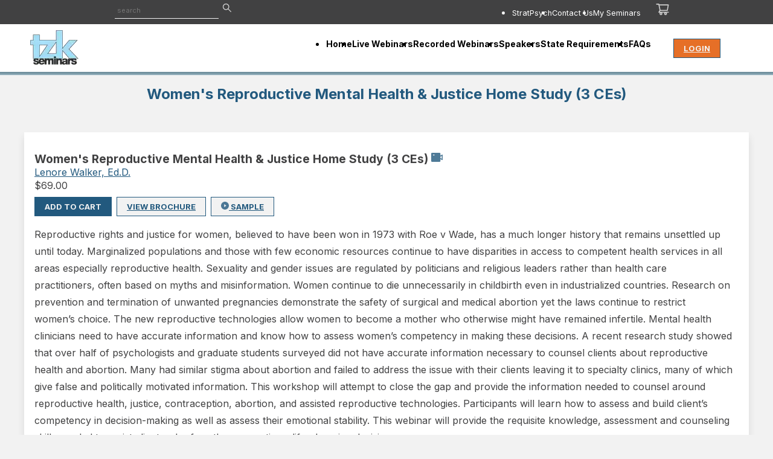

--- FILE ---
content_type: text/html; charset=UTF-8
request_url: https://www.tzkseminars.com/6927/
body_size: 17484
content:
<!DOCTYPE html><html lang="en"><head><meta charSet="utf-8"/><meta http-equiv="x-ua-compatible" content="ie=edge"/><meta name="viewport" content="width=device-width, initial-scale=1, shrink-to-fit=no"/><meta name="generator" content="Gatsby 5.15.0"/><meta name="" property="" content="Women&#x27;s Reproductive Mental Health &amp; Justice Home Study (3 CEs)" data-gatsby-head="true"/><meta name="" property="" content="Seminars" data-gatsby-head="true"/><meta name="description" property="" content="Seminars" data-gatsby-head="true"/><meta name="pinterest" property="" content="nopin" data-gatsby-head="true"/><meta name="" property="og:title" content="Women&#x27;s Reproductive Mental Health &amp; Justice Home Study (3 CEs)" data-gatsby-head="true"/><meta name="" property="og:description" content="Seminars" data-gatsby-head="true"/><meta name="" property="og:type" content="website" data-gatsby-head="true"/><meta name="" property="og:site_name" content="tzkseminars" data-gatsby-head="true"/><meta name="" property="og:image" data-gatsby-head="true"/><meta name="twitter:card" property="" content="summary" data-gatsby-head="true"/><meta name="twitter:site" property="" content="tzkseminars" data-gatsby-head="true"/><meta name="twitter:title" property="" content="Women&#x27;s Reproductive Mental Health &amp; Justice Home Study (3 CEs)" data-gatsby-head="true"/><meta name="twitter:description" property="" content="Seminars" data-gatsby-head="true"/><meta name="twitter:creator" property="" data-gatsby-head="true"/><meta name="" property="" data-gatsby-head="true"/><style data-href="/styles.dbb686297fd699bd57e7.css" data-identity="gatsby-global-css">@import url(//fonts.googleapis.com/css?family=PT+Sans+Narrow:400,700|Inter:400,600,700,900);body,html{height:100%;width:100%}input::-ms-clear,input::-ms-reveal{display:none}*,:after,:before{box-sizing:border-box}html{-webkit-text-size-adjust:100%;-ms-text-size-adjust:100%;-ms-overflow-style:scrollbar;-webkit-tap-highlight-color:rgba(0,0,0,0);font-family:sans-serif;line-height:1.15}[tabindex="-1"]:focus{outline:none}hr{box-sizing:content-box;height:0;overflow:visible}h1,h2,h3,h4,h5,h6{font-weight:500;margin-bottom:.5em;margin-top:0}p{margin-bottom:1em;margin-top:0}abbr[data-original-title],abbr[title]{border-bottom:0;cursor:help;-webkit-text-decoration:underline dotted;text-decoration:underline dotted}address{font-style:normal;line-height:inherit;margin-bottom:1em}input[type=number],input[type=password],input[type=text],textarea{-webkit-appearance:none}dl,ol,ul{margin-bottom:1em;margin-top:0}ol ol,ol ul,ul ol,ul ul{margin-bottom:0}dt{font-weight:500}dd{margin-bottom:.5em;margin-left:0}blockquote{margin:0 0 1em}dfn{font-style:italic}b,strong{font-weight:bolder}small{font-size:80%}sub,sup{font-size:75%;line-height:0;position:relative;vertical-align:baseline}sub{bottom:-.25em}sup{top:-.5em}code,kbd,pre,samp{font-family:SFMono-Regular,Consolas,Liberation Mono,Menlo,Courier,monospace;font-size:1em}pre{margin-bottom:1em;margin-top:0;overflow:auto}figure{margin:0 0 1em}img{border-style:none;vertical-align:middle}[role=button],a,area,button,input:not([type=range]),label,select,summary,textarea{touch-action:manipulation}table{border-collapse:collapse}caption{caption-side:bottom;padding-bottom:.3em;padding-top:.75em;text-align:left}button,input,optgroup,select,textarea{color:inherit;font-family:inherit;font-size:inherit;line-height:inherit;margin:0}button,input{overflow:visible}button,select{text-transform:none}[type=reset],[type=submit],button,html [type=button]{-webkit-appearance:button}[type=button]::-moz-focus-inner,[type=reset]::-moz-focus-inner,[type=submit]::-moz-focus-inner,button::-moz-focus-inner{border-style:none;padding:0}input[type=checkbox],input[type=radio]{box-sizing:border-box;padding:0}input[type=date],input[type=datetime-local],input[type=month],input[type=time]{-webkit-appearance:listbox}textarea{overflow:auto;resize:vertical}fieldset{border:0;margin:0;min-width:0;padding:0}legend{color:inherit;display:block;font-size:1.5em;line-height:inherit;margin-bottom:.5em;max-width:100%;padding:0;white-space:normal;width:100%}progress{vertical-align:baseline}[type=number]::-webkit-inner-spin-button,[type=number]::-webkit-outer-spin-button{height:auto}[type=search]{-webkit-appearance:none;outline-offset:-2px}[type=search]::-webkit-search-cancel-button,[type=search]::-webkit-search-decoration{-webkit-appearance:none}::-webkit-file-upload-button{-webkit-appearance:button;font:inherit}output{display:inline-block}summary{display:list-item}template{display:none}[hidden]{display:none!important}mark{background-color:#feffe6;padding:.2em}.wrappable{overflow-wrap:break-word}.text-center{text-align:center!important}.text-right{text-align:right!important}.text-left{text-align:left!important}.img-fluid{max-width:100%}.desktop-only{display:inherit}.mobile-only{display:none}@media(max-width:767px){.mobile-only{display:flex}.desktop-only{display:none}}.size-05x{font-size:.5rem}.size-08x{font-size:.8rem}.size-1x{font-size:1rem}.size-15x{font-size:1.5rem}.size-2x{font-size:2rem}.size-30{height:30px;width:30px}.size-40{height:40px;width:40px}.size-50{height:50px;width:50px}.w-100{width:100%}.w-90{width:90%}.w-80{width:80%}.w-70{width:70%}.w-60{width:60%}.w-50{width:50%}.w-40{width:40%}.w-30{width:30%}.w-20{width:20%}.w-10{width:10%}.h-30{height:30px}.d-i{display:inline}.d-ib{display:inline-block}.d-b{display:block}.d-none{display:none}.d-flex{display:flex}.jc-fs{justify-content:flex-start}.jc-fe{justify-content:flex-end}.jc-c{justify-content:center}.jc-s{justify-content:stretch}.jc-sa{justify-content:space-around}.jc-sb{justify-content:space-between}.f-a .fw-b{font-weight:700}.fs-i{font-style:italic}.tt-c{text-transform:capitalize}.clear-both{clear:both}.float-left{float:left!important}.float-right{float:right!important}.float-none{float:none!important}@media(min-width:576px){.d-sm-none{display:none!important}.d-sm-block{display:block!important}.float-sm-left{float:left!important}.float-sm-right{float:right!important}.float-sm-none{float:none!important}}@media(min-width:768px){.d-md-none{display:none!important}.d-md-block{display:block!important}.float-md-left{float:left!important}.float-md-right{float:right!important}.float-md-none{float:none!important}}@media(min-width:992px){.d-lg-none{display:none!important}.d-lg-block{display:block!important}.float-lg-left{float:left!important}.float-lg-right{float:right!important}.float-lg-none{float:none!important}}@media(min-width:1200px){.d-xl-none{display:none!important}.d-xl-block{display:block!important}.float-xl-left{float:left!important}.float-xl-right{float:right!important}.float-xl-none{float:none!important}}.p-relative{position:relative}.p-absolute{position:absolute}.p-fixed{position:fixed}.m-0{margin:0!important}.mt-0,.my-0{margin-top:0!important}.mr-0,.mx-0{margin-right:0!important}.mb-0,.my-0{margin-bottom:0!important}.ml-0,.mx-0{margin-left:0!important}.m-1{margin:.25rem!important}.mt-1,.my-1{margin-top:.25rem!important}.mr-1,.mx-1{margin-right:.25rem!important}.mb-1,.my-1{margin-bottom:.25rem!important}.ml-1,.mx-1{margin-left:.25rem!important}.m-2{margin:.5rem!important}.mt-2,.my-2{margin-top:.5rem!important}.mr-2,.mx-2{margin-right:.5rem!important}.mb-2,.my-2{margin-bottom:.5rem!important}.ml-2,.mx-2{margin-left:.5rem!important}.m-3{margin:1rem!important}.mt-3,.my-3{margin-top:1rem!important}.mr-3,.mx-3{margin-right:1rem!important}.mb-3,.my-3{margin-bottom:1rem!important}.ml-3,.mx-3{margin-left:1rem!important}.m-4{margin:1.5rem!important}.mt-4,.my-4{margin-top:1.5rem!important}.mr-4,.mx-4{margin-right:1.5rem!important}.mb-4,.my-4{margin-bottom:1.5rem!important}.ml-4,.mx-4{margin-left:1.5rem!important}.m-5{margin:3rem!important}.mt-5,.my-5{margin-top:3rem!important}.mr-5,.mx-5{margin-right:3rem!important}.mb-5,.my-5{margin-bottom:3rem!important}.ml-5,.mx-5{margin-left:3rem!important}.p-0{padding:0!important}.pt-0,.py-0{padding-top:0!important}.pr-0,.px-0{padding-right:0!important}.pb-0,.py-0{padding-bottom:0!important}.pl-0,.px-0{padding-left:0!important}.p-1{padding:.25rem!important}.pt-1,.py-1{padding-top:.25rem!important}.pr-1,.px-1{padding-right:.25rem!important}.pb-1,.py-1{padding-bottom:.25rem!important}.pl-1,.px-1{padding-left:.25rem!important}.p-2{padding:.5rem!important}.pt-2,.py-2{padding-top:.5rem!important}.pr-2,.px-2{padding-right:.5rem!important}.pb-2,.py-2{padding-bottom:.5rem!important}.pl-2,.px-2{padding-left:.5rem!important}.p-3{padding:1rem!important}.pt-3,.py-3{padding-top:1rem!important}.pr-3,.px-3{padding-right:1rem!important}.pb-3,.py-3{padding-bottom:1rem!important}.pl-3,.px-3{padding-left:1rem!important}.p-4{padding:1.5rem!important}.pt-4,.py-4{padding-top:1.5rem!important}.pr-4,.px-4{padding-right:1.5rem!important}.pb-4,.py-4{padding-bottom:1.5rem!important}.pl-4,.px-4{padding-left:1.5rem!important}.p-5{padding:3rem!important}.pt-5,.py-5{padding-top:3rem!important}.pr-5,.px-5{padding-right:3rem!important}.pb-5,.py-5{padding-bottom:3rem!important}.pl-5,.px-5{padding-left:3rem!important}.m-auto{margin:auto!important}.mt-auto,.my-auto{margin-top:auto!important}.mr-auto,.mx-auto{margin-right:auto!important}.mb-auto,.my-auto{margin-bottom:auto!important}.ml-auto,.mx-auto{margin-left:auto!important}@media(min-width:576px){.m-sm-0{margin:0!important}.mt-sm-0,.my-sm-0{margin-top:0!important}.mr-sm-0,.mx-sm-0{margin-right:0!important}.mb-sm-0,.my-sm-0{margin-bottom:0!important}.ml-sm-0,.mx-sm-0{margin-left:0!important}.m-sm-1{margin:.25rem!important}.mt-sm-1,.my-sm-1{margin-top:.25rem!important}.mr-sm-1,.mx-sm-1{margin-right:.25rem!important}.mb-sm-1,.my-sm-1{margin-bottom:.25rem!important}.ml-sm-1,.mx-sm-1{margin-left:.25rem!important}.m-sm-2{margin:.5rem!important}.mt-sm-2,.my-sm-2{margin-top:.5rem!important}.mr-sm-2,.mx-sm-2{margin-right:.5rem!important}.mb-sm-2,.my-sm-2{margin-bottom:.5rem!important}.ml-sm-2,.mx-sm-2{margin-left:.5rem!important}.m-sm-3{margin:1rem!important}.mt-sm-3,.my-sm-3{margin-top:1rem!important}.mr-sm-3,.mx-sm-3{margin-right:1rem!important}.mb-sm-3,.my-sm-3{margin-bottom:1rem!important}.ml-sm-3,.mx-sm-3{margin-left:1rem!important}.m-sm-4{margin:1.5rem!important}.mt-sm-4,.my-sm-4{margin-top:1.5rem!important}.mr-sm-4,.mx-sm-4{margin-right:1.5rem!important}.mb-sm-4,.my-sm-4{margin-bottom:1.5rem!important}.ml-sm-4,.mx-sm-4{margin-left:1.5rem!important}.m-sm-5{margin:3rem!important}.mt-sm-5,.my-sm-5{margin-top:3rem!important}.mr-sm-5,.mx-sm-5{margin-right:3rem!important}.mb-sm-5,.my-sm-5{margin-bottom:3rem!important}.ml-sm-5,.mx-sm-5{margin-left:3rem!important}.p-sm-0{padding:0!important}.pt-sm-0,.py-sm-0{padding-top:0!important}.pr-sm-0,.px-sm-0{padding-right:0!important}.pb-sm-0,.py-sm-0{padding-bottom:0!important}.pl-sm-0,.px-sm-0{padding-left:0!important}.p-sm-1{padding:.25rem!important}.pt-sm-1,.py-sm-1{padding-top:.25rem!important}.pr-sm-1,.px-sm-1{padding-right:.25rem!important}.pb-sm-1,.py-sm-1{padding-bottom:.25rem!important}.pl-sm-1,.px-sm-1{padding-left:.25rem!important}.p-sm-2{padding:.5rem!important}.pt-sm-2,.py-sm-2{padding-top:.5rem!important}.pr-sm-2,.px-sm-2{padding-right:.5rem!important}.pb-sm-2,.py-sm-2{padding-bottom:.5rem!important}.pl-sm-2,.px-sm-2{padding-left:.5rem!important}.p-sm-3{padding:1rem!important}.pt-sm-3,.py-sm-3{padding-top:1rem!important}.pr-sm-3,.px-sm-3{padding-right:1rem!important}.pb-sm-3,.py-sm-3{padding-bottom:1rem!important}.pl-sm-3,.px-sm-3{padding-left:1rem!important}.p-sm-4{padding:1.5rem!important}.pt-sm-4,.py-sm-4{padding-top:1.5rem!important}.pr-sm-4,.px-sm-4{padding-right:1.5rem!important}.pb-sm-4,.py-sm-4{padding-bottom:1.5rem!important}.pl-sm-4,.px-sm-4{padding-left:1.5rem!important}.p-sm-5{padding:3rem!important}.pt-sm-5,.py-sm-5{padding-top:3rem!important}.pr-sm-5,.px-sm-5{padding-right:3rem!important}.pb-sm-5,.py-sm-5{padding-bottom:3rem!important}.pl-sm-5,.px-sm-5{padding-left:3rem!important}.m-sm-auto{margin:auto!important}.mt-sm-auto,.my-sm-auto{margin-top:auto!important}.mr-sm-auto,.mx-sm-auto{margin-right:auto!important}.mb-sm-auto,.my-sm-auto{margin-bottom:auto!important}.ml-sm-auto,.mx-sm-auto{margin-left:auto!important}}@media(min-width:768px){.m-md-0{margin:0!important}.mt-md-0,.my-md-0{margin-top:0!important}.mr-md-0,.mx-md-0{margin-right:0!important}.mb-md-0,.my-md-0{margin-bottom:0!important}.ml-md-0,.mx-md-0{margin-left:0!important}.m-md-1{margin:.25rem!important}.mt-md-1,.my-md-1{margin-top:.25rem!important}.mr-md-1,.mx-md-1{margin-right:.25rem!important}.mb-md-1,.my-md-1{margin-bottom:.25rem!important}.ml-md-1,.mx-md-1{margin-left:.25rem!important}.m-md-2{margin:.5rem!important}.mt-md-2,.my-md-2{margin-top:.5rem!important}.mr-md-2,.mx-md-2{margin-right:.5rem!important}.mb-md-2,.my-md-2{margin-bottom:.5rem!important}.ml-md-2,.mx-md-2{margin-left:.5rem!important}.m-md-3{margin:1rem!important}.mt-md-3,.my-md-3{margin-top:1rem!important}.mr-md-3,.mx-md-3{margin-right:1rem!important}.mb-md-3,.my-md-3{margin-bottom:1rem!important}.ml-md-3,.mx-md-3{margin-left:1rem!important}.m-md-4{margin:1.5rem!important}.mt-md-4,.my-md-4{margin-top:1.5rem!important}.mr-md-4,.mx-md-4{margin-right:1.5rem!important}.mb-md-4,.my-md-4{margin-bottom:1.5rem!important}.ml-md-4,.mx-md-4{margin-left:1.5rem!important}.m-md-5{margin:3rem!important}.mt-md-5,.my-md-5{margin-top:3rem!important}.mr-md-5,.mx-md-5{margin-right:3rem!important}.mb-md-5,.my-md-5{margin-bottom:3rem!important}.ml-md-5,.mx-md-5{margin-left:3rem!important}.p-md-0{padding:0!important}.pt-md-0,.py-md-0{padding-top:0!important}.pr-md-0,.px-md-0{padding-right:0!important}.pb-md-0,.py-md-0{padding-bottom:0!important}.pl-md-0,.px-md-0{padding-left:0!important}.p-md-1{padding:.25rem!important}.pt-md-1,.py-md-1{padding-top:.25rem!important}.pr-md-1,.px-md-1{padding-right:.25rem!important}.pb-md-1,.py-md-1{padding-bottom:.25rem!important}.pl-md-1,.px-md-1{padding-left:.25rem!important}.p-md-2{padding:.5rem!important}.pt-md-2,.py-md-2{padding-top:.5rem!important}.pr-md-2,.px-md-2{padding-right:.5rem!important}.pb-md-2,.py-md-2{padding-bottom:.5rem!important}.pl-md-2,.px-md-2{padding-left:.5rem!important}.p-md-3{padding:1rem!important}.pt-md-3,.py-md-3{padding-top:1rem!important}.pr-md-3,.px-md-3{padding-right:1rem!important}.pb-md-3,.py-md-3{padding-bottom:1rem!important}.pl-md-3,.px-md-3{padding-left:1rem!important}.p-md-4{padding:1.5rem!important}.pt-md-4,.py-md-4{padding-top:1.5rem!important}.pr-md-4,.px-md-4{padding-right:1.5rem!important}.pb-md-4,.py-md-4{padding-bottom:1.5rem!important}.pl-md-4,.px-md-4{padding-left:1.5rem!important}.p-md-5{padding:3rem!important}.pt-md-5,.py-md-5{padding-top:3rem!important}.pr-md-5,.px-md-5{padding-right:3rem!important}.pb-md-5,.py-md-5{padding-bottom:3rem!important}.pl-md-5,.px-md-5{padding-left:3rem!important}.m-md-auto{margin:auto!important}.mt-md-auto,.my-md-auto{margin-top:auto!important}.mr-md-auto,.mx-md-auto{margin-right:auto!important}.mb-md-auto,.my-md-auto{margin-bottom:auto!important}.ml-md-auto,.mx-md-auto{margin-left:auto!important}}@media(min-width:992px){.m-lg-0{margin:0!important}.mt-lg-0,.my-lg-0{margin-top:0!important}.mr-lg-0,.mx-lg-0{margin-right:0!important}.mb-lg-0,.my-lg-0{margin-bottom:0!important}.ml-lg-0,.mx-lg-0{margin-left:0!important}.m-lg-1{margin:.25rem!important}.mt-lg-1,.my-lg-1{margin-top:.25rem!important}.mr-lg-1,.mx-lg-1{margin-right:.25rem!important}.mb-lg-1,.my-lg-1{margin-bottom:.25rem!important}.ml-lg-1,.mx-lg-1{margin-left:.25rem!important}.m-lg-2{margin:.5rem!important}.mt-lg-2,.my-lg-2{margin-top:.5rem!important}.mr-lg-2,.mx-lg-2{margin-right:.5rem!important}.mb-lg-2,.my-lg-2{margin-bottom:.5rem!important}.ml-lg-2,.mx-lg-2{margin-left:.5rem!important}.m-lg-3{margin:1rem!important}.mt-lg-3,.my-lg-3{margin-top:1rem!important}.mr-lg-3,.mx-lg-3{margin-right:1rem!important}.mb-lg-3,.my-lg-3{margin-bottom:1rem!important}.ml-lg-3,.mx-lg-3{margin-left:1rem!important}.m-lg-4{margin:1.5rem!important}.mt-lg-4,.my-lg-4{margin-top:1.5rem!important}.mr-lg-4,.mx-lg-4{margin-right:1.5rem!important}.mb-lg-4,.my-lg-4{margin-bottom:1.5rem!important}.ml-lg-4,.mx-lg-4{margin-left:1.5rem!important}.m-lg-5{margin:3rem!important}.mt-lg-5,.my-lg-5{margin-top:3rem!important}.mr-lg-5,.mx-lg-5{margin-right:3rem!important}.mb-lg-5,.my-lg-5{margin-bottom:3rem!important}.ml-lg-5,.mx-lg-5{margin-left:3rem!important}.p-lg-0{padding:0!important}.pt-lg-0,.py-lg-0{padding-top:0!important}.pr-lg-0,.px-lg-0{padding-right:0!important}.pb-lg-0,.py-lg-0{padding-bottom:0!important}.pl-lg-0,.px-lg-0{padding-left:0!important}.p-lg-1{padding:.25rem!important}.pt-lg-1,.py-lg-1{padding-top:.25rem!important}.pr-lg-1,.px-lg-1{padding-right:.25rem!important}.pb-lg-1,.py-lg-1{padding-bottom:.25rem!important}.pl-lg-1,.px-lg-1{padding-left:.25rem!important}.p-lg-2{padding:.5rem!important}.pt-lg-2,.py-lg-2{padding-top:.5rem!important}.pr-lg-2,.px-lg-2{padding-right:.5rem!important}.pb-lg-2,.py-lg-2{padding-bottom:.5rem!important}.pl-lg-2,.px-lg-2{padding-left:.5rem!important}.p-lg-3{padding:1rem!important}.pt-lg-3,.py-lg-3{padding-top:1rem!important}.pr-lg-3,.px-lg-3{padding-right:1rem!important}.pb-lg-3,.py-lg-3{padding-bottom:1rem!important}.pl-lg-3,.px-lg-3{padding-left:1rem!important}.p-lg-4{padding:1.5rem!important}.pt-lg-4,.py-lg-4{padding-top:1.5rem!important}.pr-lg-4,.px-lg-4{padding-right:1.5rem!important}.pb-lg-4,.py-lg-4{padding-bottom:1.5rem!important}.pl-lg-4,.px-lg-4{padding-left:1.5rem!important}.p-lg-5{padding:3rem!important}.pt-lg-5,.py-lg-5{padding-top:3rem!important}.pr-lg-5,.px-lg-5{padding-right:3rem!important}.pb-lg-5,.py-lg-5{padding-bottom:3rem!important}.pl-lg-5,.px-lg-5{padding-left:3rem!important}.m-lg-auto{margin:auto!important}.mt-lg-auto,.my-lg-auto{margin-top:auto!important}.mr-lg-auto,.mx-lg-auto{margin-right:auto!important}.mb-lg-auto,.my-lg-auto{margin-bottom:auto!important}.ml-lg-auto,.mx-lg-auto{margin-left:auto!important}}@media(min-width:1200px){.m-xl-0{margin:0!important}.mt-xl-0,.my-xl-0{margin-top:0!important}.mr-xl-0,.mx-xl-0{margin-right:0!important}.mb-xl-0,.my-xl-0{margin-bottom:0!important}.ml-xl-0,.mx-xl-0{margin-left:0!important}.m-xl-1{margin:.25rem!important}.mt-xl-1,.my-xl-1{margin-top:.25rem!important}.mr-xl-1,.mx-xl-1{margin-right:.25rem!important}.mb-xl-1,.my-xl-1{margin-bottom:.25rem!important}.ml-xl-1,.mx-xl-1{margin-left:.25rem!important}.m-xl-2{margin:.5rem!important}.mt-xl-2,.my-xl-2{margin-top:.5rem!important}.mr-xl-2,.mx-xl-2{margin-right:.5rem!important}.mb-xl-2,.my-xl-2{margin-bottom:.5rem!important}.ml-xl-2,.mx-xl-2{margin-left:.5rem!important}.m-xl-3{margin:1rem!important}.mt-xl-3,.my-xl-3{margin-top:1rem!important}.mr-xl-3,.mx-xl-3{margin-right:1rem!important}.mb-xl-3,.my-xl-3{margin-bottom:1rem!important}.ml-xl-3,.mx-xl-3{margin-left:1rem!important}.m-xl-4{margin:1.5rem!important}.mt-xl-4,.my-xl-4{margin-top:1.5rem!important}.mr-xl-4,.mx-xl-4{margin-right:1.5rem!important}.mb-xl-4,.my-xl-4{margin-bottom:1.5rem!important}.ml-xl-4,.mx-xl-4{margin-left:1.5rem!important}.m-xl-5{margin:3rem!important}.mt-xl-5,.my-xl-5{margin-top:3rem!important}.mr-xl-5,.mx-xl-5{margin-right:3rem!important}.mb-xl-5,.my-xl-5{margin-bottom:3rem!important}.ml-xl-5,.mx-xl-5{margin-left:3rem!important}.p-xl-0{padding:0!important}.pt-xl-0,.py-xl-0{padding-top:0!important}.pr-xl-0,.px-xl-0{padding-right:0!important}.pb-xl-0,.py-xl-0{padding-bottom:0!important}.pl-xl-0,.px-xl-0{padding-left:0!important}.p-xl-1{padding:.25rem!important}.pt-xl-1,.py-xl-1{padding-top:.25rem!important}.pr-xl-1,.px-xl-1{padding-right:.25rem!important}.pb-xl-1,.py-xl-1{padding-bottom:.25rem!important}.pl-xl-1,.px-xl-1{padding-left:.25rem!important}.p-xl-2{padding:.5rem!important}.pt-xl-2,.py-xl-2{padding-top:.5rem!important}.pr-xl-2,.px-xl-2{padding-right:.5rem!important}.pb-xl-2,.py-xl-2{padding-bottom:.5rem!important}.pl-xl-2,.px-xl-2{padding-left:.5rem!important}.p-xl-3{padding:1rem!important}.pt-xl-3,.py-xl-3{padding-top:1rem!important}.pr-xl-3,.px-xl-3{padding-right:1rem!important}.pb-xl-3,.py-xl-3{padding-bottom:1rem!important}.pl-xl-3,.px-xl-3{padding-left:1rem!important}.p-xl-4{padding:1.5rem!important}.pt-xl-4,.py-xl-4{padding-top:1.5rem!important}.pr-xl-4,.px-xl-4{padding-right:1.5rem!important}.pb-xl-4,.py-xl-4{padding-bottom:1.5rem!important}.pl-xl-4,.px-xl-4{padding-left:1.5rem!important}.p-xl-5{padding:3rem!important}.pt-xl-5,.py-xl-5{padding-top:3rem!important}.pr-xl-5,.px-xl-5{padding-right:3rem!important}.pb-xl-5,.py-xl-5{padding-bottom:3rem!important}.pl-xl-5,.px-xl-5{padding-left:3rem!important}.m-xl-auto{margin:auto!important}.mt-xl-auto,.my-xl-auto{margin-top:auto!important}.mr-xl-auto,.mx-xl-auto{margin-right:auto!important}.mb-xl-auto,.my-xl-auto{margin-bottom:auto!important}.ml-xl-auto,.mx-xl-auto{margin-left:auto!important}}.ant-card{background-color:#fff;box-sizing:border-box;color:#414142;font-size:1rem;margin:0;min-width:0;padding:2rem}.ant-card .ant-card-head-title{color:#2d3e51;font-size:20px;padding:0}.ant-card .ant-card-body,.ant-card .ant-card-body .ant-card-meta-description,.ant-card .ant-card-body h1,.ant-card .ant-card-body h2,.ant-card .ant-card-body h3,.ant-card .ant-card-body h4,.ant-card .ant-card-body h5,.ant-card .ant-card-body h6 .ant-card-meta-title,.ant-card .ant-card-body p{color:#414142}.ant-card .ant-card-body .ant-card{background-color:#f2f2f2;padding:.5rem}.ant-card .ant-card-body .ant-card .ant-card-head{border-bottom:1px solid #777;min-height:auto}.ant-card .ant-card-body .ant-card .ant-card-head .ant-card-head-title{color:#414142}.ant-card input[type=file]{color:#e2e8f0}.ant-card-bordered{border:1px solid #fff}.ant-radio-wrapper{color:#414142}.ant-radio-inner{border-color:#414142}.ant-select{color:#000}.ant-card.horizontal,.ant-card.page,.ant-card.post{box-shadow:0 8px 12px rgba(0,0,0,.1);display:flex;flex-direction:row;margin-top:2rem;padding:2rem 1rem;transition:transform .25s ease 0s,box-shadow .25s ease 0s,color .25s ease 0s}.ant-card.horizontal .ant-card-cover,.ant-card.page .ant-card-cover,.ant-card.post .ant-card-cover{flex:none}.ant-card.horizontal .ant-card-cover img,.ant-card.page .ant-card-cover img,.ant-card.post .ant-card-cover img{border-radius:1rem}.ant-card.horizontal .ant-card-body,.ant-card.page .ant-card-body,.ant-card.post .ant-card-body{flex:auto}.ant-card.horizontal .ant-card-body .ant-card-meta-title,.ant-card.page .ant-card-body .ant-card-meta-title,.ant-card.post .ant-card-body .ant-card-meta-title{font-size:1.2em;font-weight:700;line-height:1.1em;margin-bottom:0;white-space:normal}.ant-card.horizontal .ant-card-body .ant-card-meta-title small,.ant-card.page .ant-card-body .ant-card-meta-title small,.ant-card.post .ant-card-body .ant-card-meta-title small{color:#22597e;font-weight:400}.ant-card.horizontal .ant-card-body .subtle,.ant-card.page .ant-card-body .subtle,.ant-card.post .ant-card-body .subtle{color:#aaa;font-size:.8rem;font-style:italic}.ant-card.page{border-top:0;margin-top:0;padding:0 1rem}.ant-card.post{border-top:0}@media screen and (max-width:576px){.ant-card.horizontal{display:block;flex-direction:unset;padding:2rem 0}.ant-card.horizontal img{width:100%}.ant-card.horizontal .ant-card-body{padding-left:0;padding-right:0}.ant-card-bordered,.ant-card-bordered .ant-card-body{padding:0}}.ant-collapse-header{font-weight:700}.ant-drawer .ant-drawer-body{background-color:#f2f2f2}.ant-drawer .ant-drawer-body a.link{display:block;font-size:1.2rem;font-weight:700;padding:10px 15px}.ant-btn-dangerous{background-color:transparent;border-color:#fafafa}.ant-btn-dangerous:hover{background-color:#eb2109;border-color:#eb2109}.ant-btn-dangerous:hover .anticon:hover{opacity:1}.anticon{opacity:.8}.ant-ribbon-text{color:#fff!important}.column-vertical .ant-radio-group{column-count:1;display:flex;flex-flow:column;padding-left:40px}.btn,.btn:active,.btn:visited{border:1px solid #22597e;border-radius:0;color:#f2f2f2;cursor:pointer;display:inline-block;font-family:Inter,sans-serif;font-size:13px;font-weight:700;height:auto;margin-bottom:0;padding:4px 16px;text-align:center;text-transform:uppercase;touch-action:manipulation;vertical-align:middle;white-space:nowrap}.ant-btn-primary,.btn-primary,.btn-primary:active,.btn-primary:focus,.btn-primary:visited{background-color:#22597e;color:#f2f2f2}.ant-btn-primary span,.btn-primary span,.btn-primary:active span,.btn-primary:focus span,.btn-primary:visited span{color:#f2f2f2!important}.btn:hover{background-color:#84b4d4;transition:background .25s ease-in-out}.btn-secondary,.btn-secondary:active,.btn-secondary:focus,.btn-secondary:visited{background-color:#e66f27}.btn-secondary:hover{background-color:#ea9040;transition:background .25s ease-in-out}.btn-reverse,.btn-reverse:active,.btn-reverse:focus,.btn-reverse:visited{background-color:#f2f2f2;border:1px solid #22597e;color:#22597e}.btn-reverse:hover{background-color:#22597e;color:#f2f2f2}.btn-warning,.btn-warning:active,.btn-warning:focus,.btn-warning:visited{background-color:#eb2109;border:1px solid #eb2109;color:#f2f2f2}.btn-warning span.anticon,.btn-warning:active span.anticon,.btn-warning:focus span.anticon,.btn-warning:visited span.anticon{color:#f2f2f2;font-size:1.1rem;font-weight:700}.btn-warning:hover{background-color:#ba1a07}.ant-btn-primary[disabled],.ant-btn-primary[disabled]:active,.ant-btn-primary[disabled]:focus,.ant-btn-primary[disabled]:hover{background:#f5f5f5;border-color:#d9d9d9;box-shadow:none;color:rgba(0,0,0,.25);text-shadow:none}.ant-btn-primary[disabled] span,.ant-btn-primary[disabled]:active span,.ant-btn-primary[disabled]:focus span,.ant-btn-primary[disabled]:hover span{color:#777!important}.btn-invisible{visibility:hidden}.post-title{margin-bottom:20px}.post-title h1{color:#dfe6e9;line-height:50px;margin-bottom:10px}.ant-card.content{padding:0}.ant-card.content .ant-card-body h2{color:#dfe6e9;line-height:30px;margin-bottom:30px;margin-top:30px}.ant-card.content .ant-card-body h3{color:#dfe6e9;line-height:25px;margin-bottom:30px;margin-top:30px}.ant-card.content .ant-card-body p{font-size:18px;line-height:30px;margin-bottom:20px}.ant-card.content .ant-card-body img.post-hero{border-radius:1rem 1rem 0 0;width:100%}.ant-card.content .ant-card-body img{max-width:100%}pre{background-color:#fafafa;color:#000;margin:5px;min-height:40px;outline:1px solid #dfe6e9;padding:5px}pre .string{color:green!important}pre .number{color:#ff8c00!important}pre .boolean{color:blue!important}pre .null{color:#f0f!important}pre .key{color:red!important}.sidebar h2{color:#414142;text-align:center}.sidebar a{font-size:.9rem;font-weight:700}header{background-color:#fff;padding-bottom:5px;position:relative}header .utility-menu{background-color:#414142;color:#f2f2f2;height:40px;padding:3px}header .utility-menu .container{display:flex;justify-content:space-between;margin:0 auto;max-width:90%;width:1200px}header .utility-menu .container .utility-cart,header .utility-menu .container .utility-search{flex-grow:1}header .utility-menu .container .ant-input-search .ant-input{color:#f2f2f2}header .utility-menu .container .utility-nav{flex-grow:3;flex-shrink:2}header .utility-menu .container .utility-nav .ant-menu-horizontal{border-bottom:0;display:flex;justify-content:flex-end;line-height:34px}header .utility-menu .container .utility-nav .ant-menu-horizontal span{color:#fff;font-size:.8rem}header .utility-menu .container .utility-nav .ant-menu-horizontal li[slug=my-seminars]{background-color:#a2def9;border-radius:4px;font-weight:700}header .utility-menu .container .utility-nav .ant-menu-horizontal li[slug=my-seminars] span{color:#000}header .utility-menu .container .anticon{color:#f2f2f2;margin-bottom:8px}header .utility-menu .container .ant-badge{margin-top:5px}header .utility-menu .container .ant-badge .anticon-shopping-cart{font-size:1.5rem}header .utility-menu .container .ant-input-group-wrapper{width:auto}header .utility-menu .container .ant-input-group-wrapper .ant-input{background-color:transparent;border:0;border-bottom:1px solid #f2f2f2;font-size:.7rem;padding:2px 4px}header .utility-menu .container .ant-input-group-wrapper .ant-input-search .ant-input:focus,header .utility-menu .container .ant-input-group-wrapper .ant-input-search .ant-input:hover{border-color:1px solid #f2f2f2}header .utility-menu .container .ant-input-group-wrapper .ant-input-group-addon{background-color:transparent}header .utility-menu .container .ant-input-group-wrapper .ant-input-group-addon .ant-btn{background-color:transparent;border:0}header .utility-menu .container .ant-menu{background-color:transparent}header .utility-menu .container .ant-menu a{color:#fff}header .header-wrapper{margin:10px auto;max-width:calc(100% - 100px);width:1200px}header .header-wrapper .header-wrapper-container{display:flex;justify-content:space-between}header .header-wrapper .header-wrapper-container .header-logo{flex-grow:1}header .header-wrapper .header-wrapper-container .header-logo .logo{height:60px}header .header-wrapper .header-wrapper-container .header-logo .logoText{color:#fafafa;display:inline-block;font-family:PT Sans Narrow,sans-serif;font-size:26px;line-height:30px;padding-left:60px;padding-top:10px}header .header-wrapper .header-wrapper-container .main-nav{flex-grow:4;flex-shrink:2}header .header-wrapper .header-wrapper-container .main-nav .ant-menu-horizontal{align-items:center;border-bottom:0;display:flex;justify-content:flex-end;width:100%}header .header-wrapper .header-wrapper-container .main-nav .ant-menu-horizontal a{border-bottom:0;font-weight:bolder}header .header-wrapper .header-wrapper-container .main-nav span{color:#000;font-family:Inter,sans-serif;font-size:14px;font-weight:700;text-decoration:none}header .header-wrapper .header-wrapper-container .main-nav span:hover{color:#22597e}header .header-wrapper .header-wrapper-container .main-nav span:not(:last-child){padding-right:30px}header .header-wrapper .header-wrapper-container .profile-login{align-items:center;display:flex;flex-grow:1;justify-content:center}header .header-wrapper .main-nav.mobile-only{align-items:center;justify-content:center}header .header-wrapper .main-nav.mobile-only .ant-btn{background:#fff;border:1px solid #777}.ant-dropdown-menu-item,.ant-dropdown-menu-item .ant-dropdown-menu-title-content>a,.ant-dropdown-menu-item-active{color:#777}.ant-menu-horizontal:not(.ant-menu-dark)>.ant-menu-item-active:after,.ant-menu-horizontal:not(.ant-menu-dark)>.ant-menu-item:hover:after,.ant-menu-horizontal>.ant-menu-item:after,.ant-menu-horizontal>.ant-menu-submenu:after{border-bottom:0}header:after{background:linear-gradient(180deg,#688996,#8aa8b6 75%,#fff);bottom:0;content:"";height:6px;position:absolute;width:100%}footer{background-color:#fff;border-bottom:20px solid #ea9040;border-top:1px solid #22597e;color:#000;font-size:.9rem;line-height:1.8rem;min-height:100px;padding-top:40px;width:100%}footer h3{color:#7eafb3;font-weight:700;text-transform:none}footer strong{font-size:1.1rem}footer a,footer a:active,footer a:visited{color:#414142;display:block;font-size:1.1rem;margin:10px 0}footer a:active:hover,footer a:hover,footer a:visited:hover{color:#22597e}footer a.rst,footer a.rst:active,footer a.rst:visited{display:inline-block}footer a.rst .gatsby-image-wrapper-constrained,footer a.rst:active .gatsby-image-wrapper-constrained,footer a.rst:visited .gatsby-image-wrapper-constrained{margin-left:4px;vertical-align:middle}footer .button,footer .button-facebook,footer .button-github,footer .button-icon,footer .button-linkedin,footer .button-twitter{background-color:#299df6;color:#fff;display:inline-block;font-size:12px;font-weight:700;height:42px;line-height:42px;margin-bottom:10px;margin-right:10px;min-width:42px;padding-left:10px;padding-right:10px;text-transform:uppercase}footer .button-facebook:hover,footer .button-github:hover,footer .button-icon:hover,footer .button-linkedin:hover,footer .button-twitter:hover,footer .button:hover{background-color:#0984e3}footer .button-facebook,footer .button-github,footer .button-icon,footer .button-linkedin,footer .button-twitter{background-position:50%;background-repeat:no-repeat;background-size:16px 16px;border-radius:50%;color:transparent;font-size:0}footer .button-github{background-image:url([data-uri])}footer .button-twitter{background-image:url([data-uri])}footer .button-linkedin{background-image:url([data-uri])}footer .button-facebook{background-image:url([data-uri])}footer .copyright{color:#000;font-size:12px}.ant-input,.ant-input-password,.ant-select,input,select,textarea{background-color:#fff;border:1px solid #777;color:#414142}td,th{vertical-align:top}.ant-table-thead tr th{font-weight:700}.ant-table-cell .anticon{font-size:1.2rem;opacity:.8}.ant-table-cell .anticon:hover{opacity:1}body{background-color:#f2f2f2;color:#000;font-family:Inter,sans-serif;font-size:16px;line-height:22px;margin:0}@media screen and (max-width:576px){body{margin-top:0}}p{line-height:28px}ul{text-align:left}h4{font-weight:700}h3{font-size:24px;margin-top:8px;text-transform:uppercase}a,a:active,a:visited{color:#22597e}button,h1,h2,h3,h4,h5,h6,input,p,select,textarea{color:#414142}.wrapper{margin:0 auto;width:100%}.container{margin:0 auto;max-width:1200px}@media screen and (min-width:1px)and (max-width:1200px){.container{padding-left:20px;padding-right:20px}}.container-full{background-color:transparent;color:#000;padding:0;text-align:center;width:100%}.cart h2{font-size:1.2rem;margin-bottom:0}.cart .cart-item{border-top:1px solid #aaa;margin-top:30px;padding-top:30px}.cart .cart-item:first-of-type{margin-top:0}.titlebar{background-color:#f2f2f2;color:#22597e;margin:0 auto 20px;padding:20px;text-align:center}.titlebar h1{color:#22597e;font-weight:700}.titlebar h2{font-size:.9rem;font-weight:400}.taxonomy{color:#84b4d4;font-size:.8rem;font-weight:700}.taxonomy h2{color:#22597e;font-weight:700;margin-bottom:0}.taxonomy .terms-1 a{color:#84b4d4}.taxonomy .terms-1 a:hover{color:#22597e}.columize-3{column-count:3}.columize-5{column-count:5}@media screen and (max-width:768px){.columize-3{column-count:2}.columize-5{column-count:3}}@media screen and (max-width:576px){.columize-3{column-count:1}.columize-5{column-count:2}}.pointer{cursor:pointer}.map{height:400px;width:100%}.cart-summary{border:1px solid #777;box-shadow:2px 3px 7px rgba(0,0,0,.5);-webkit-box-shadow:2px 3px 7px rgba(0,0,0,.5);-moz-box-shadow:2px 3px 7px rgba(0,0,0,.5)}.rates-disclaimer{font-size:.7rem;margin-top:30px;text-align:right}.callout{margin:48px 0;text-align:center}.callout h2{color:#000;font-weight:bolder}.shadow{box-shadow:0 8px 12px rgba(0,0,0,.1)}.certificate-module--certificatePage--02396{background:#fff;border:1px solid #ddd;border-radius:8px;box-shadow:0 2px 4px rgba(0,0,0,.1);font-family:Helvetica,Arial;margin:20px auto;max-width:980px}.certificate-module--certificatePage--02396 h2{font-size:2rem}.certificate-module--certificatePage--02396 h3{font-size:1.3rem;text-transform:none!important}.certificate-module--certificatePage--02396 header{background-color:#fff;padding-bottom:5px;position:relative}.certificate-module--certificatePage--02396 body{font-size:14px}.certificate-module--certificatePage--02396 .certificate-module--row-titlebar--7c542{background-color:#f2f2f2!important;color:#22597e!important;padding:20px!important;text-align:left!important}.certificate-module--certificatePage--02396 .certificate-module--row-titlebar--7c542 h3{color:#22597e!important}.certificate-module--certificatePage--02396 small{font-size:.7rem}@media print{@page{size:letter;margin:.5in}body,html{margin:0!important;padding:0!important;width:100%!important}h2{font-size:1.5rem!important}h3{font-size:1.3rem!important;text-transform:none!important}.certificate-module--ant-layout-content--a9051{margin:0!important;padding:0!important;width:100%!important}.certificate-module--ant-row--d9c05{max-width:100%!important;width:100%!important}.certificate-module--ant-col--1cdba{max-width:100%!important}.certificate-module--ant-float-btn--771e8,.certificate-module--ant-float-btn-group--86ba9{display:none!important}.certificate-module--page-break--d22f8{display:block;page-break-before:always}.certificate-module--certificatePage--02396{background:#fff;border:none!important;box-shadow:none!important;margin:0!important;max-width:100%!important;padding:0!important}.certificate-module--floatButtons--be06d{display:none!important}}.index-module--faqlisting--984eb .index-module--title--7a47d{margin:0;text-align:center}.index-module--faqlisting--984eb .index-module--title--7a47d h2{color:#000;font-weight:bolder}.index-module--herocta--a35ae{background-color:#f2f2f2}.index-module--herocta--a35ae .index-module--title--e7b7e{color:#22597e;font-size:1.8rem;font-weight:700;line-height:1.9rem}.index-module--herocta--a35ae .index-module--subtitle--beb54{color:#7eafb3;font-size:1.6rem;font-weight:700;line-height:1.7rem;margin:8px 0}.index-module--herocta--a35ae .index-module--image--53820{max-height:280px;max-width:100%}.index-module--wrapper--d6292{background-color:#2d3e51}.index-module--wrapper--d6292 .index-module--title--e66ec{color:#fff;font-size:1.8rem;font-weight:700;line-height:1.9rem;text-align:center}.index-module--wrapper--d6292 .index-module--smallText--82a5e{color:#f2f2f2;font-style:italic}.index-module--cardblock--2821f .index-module--card--6ef6d{border:1px solid #a6dff9;padding:24px 48px!important;text-align:center}.index-module--cardblock--2821f .index-module--card--6ef6d .index-module--title--84efc{color:#22597e;font-size:1.3rem;font-weight:700;line-height:1.6rem;margin-bottom:10px}.index-module--companylisting--3667d{background-color:#f2f2f2;padding:48px 0}.index-module--companylisting--3667d .index-module--title--fc757{margin:0 0 48px;text-align:center}.index-module--companylisting--3667d .index-module--title--fc757 h2{color:#000;font-weight:bolder}.index-module--companylisting--3667d .index-module--thumbnail--af81f{align-items:center;display:flex;justify-content:center}.index-module--testimoniallisting--d64f9{background-color:#2d3e51;padding:48px 0}.index-module--testimoniallisting--d64f9 .index-module--title--5a807{margin:0 0 48px;text-align:center}.index-module--testimoniallisting--d64f9 .index-module--title--5a807 h2{color:#7eafb3;font-weight:bolder}.index-module--testimoniallisting--d64f9 .index-module--slide--619a9{height:250px;padding:0 64px}.index-module--testimoniallisting--d64f9 .index-module--body--94776{color:#fff;margin-bottom:24px;text-align:center}.index-module--testimoniallisting--d64f9 .index-module--byline--7e225{color:#fff;font-style:italic;text-align:center}.index-module--testimoniallisting--d64f9 .index-module--location--68617{color:#84b4d4;font-size:.8rem;text-align:center}@media screen and (max-width:576px){.index-module--testimoniallisting--d64f9 .index-module--slide--619a9{height:300px;padding:0 10px}}.page-home-module--maincontent--26454{padding-right:48px}.page-home-module--maincontent--26454 h3,.page-home-module--maincontent--26454 h4{color:#84b4d4;font-size:1.1rem;line-height:25px;margin-bottom:30px;margin-top:30px}@media screen and (max-width:576px){.page-home-module--maincontent--26454{padding-right:0}}.index-module--faqlisting--129a9{padding:48px 0}.index-module--faqlisting--129a9 .index-module--title--60f1c{margin:0 0 48px;text-align:center}.index-module--faqlisting--129a9 .index-module--title--60f1c h2{color:#000;font-weight:bolder}</style><style>.gatsby-image-wrapper{position:relative;overflow:hidden}.gatsby-image-wrapper picture.object-fit-polyfill{position:static!important}.gatsby-image-wrapper img{bottom:0;height:100%;left:0;margin:0;max-width:none;padding:0;position:absolute;right:0;top:0;width:100%;object-fit:cover}.gatsby-image-wrapper [data-main-image]{opacity:0;transform:translateZ(0);transition:opacity .25s linear;will-change:opacity}.gatsby-image-wrapper-constrained{display:inline-block;vertical-align:top}</style><noscript><style>.gatsby-image-wrapper noscript [data-main-image]{opacity:1!important}.gatsby-image-wrapper [data-placeholder-image]{opacity:0!important}</style></noscript><script type="module">const e="undefined"!=typeof HTMLImageElement&&"loading"in HTMLImageElement.prototype;e&&document.body.addEventListener("load",(function(e){const t=e.target;if(void 0===t.dataset.mainImage)return;if(void 0===t.dataset.gatsbyImageSsr)return;let a=null,n=t;for(;null===a&&n;)void 0!==n.parentNode.dataset.gatsbyImageWrapper&&(a=n.parentNode),n=n.parentNode;const o=a.querySelector("[data-placeholder-image]"),r=new Image;r.src=t.currentSrc,r.decode().catch((()=>{})).then((()=>{t.style.opacity=1,o&&(o.style.opacity=0,o.style.transition="opacity 500ms linear")}))}),!0);</script><link rel="sitemap" type="application/xml" href="/sitemap-index.xml"/><link rel="icon" href="/favicon-32x32.png?v=e409cecd7ccafc32ba66ce73598f6462" type="image/png"/><link rel="manifest" href="/manifest.webmanifest" crossorigin="anonymous"/><link rel="apple-touch-icon" sizes="48x48" href="/icons/icon-48x48.png?v=e409cecd7ccafc32ba66ce73598f6462"/><link rel="apple-touch-icon" sizes="72x72" href="/icons/icon-72x72.png?v=e409cecd7ccafc32ba66ce73598f6462"/><link rel="apple-touch-icon" sizes="96x96" href="/icons/icon-96x96.png?v=e409cecd7ccafc32ba66ce73598f6462"/><link rel="apple-touch-icon" sizes="144x144" href="/icons/icon-144x144.png?v=e409cecd7ccafc32ba66ce73598f6462"/><link rel="apple-touch-icon" sizes="192x192" href="/icons/icon-192x192.png?v=e409cecd7ccafc32ba66ce73598f6462"/><link rel="apple-touch-icon" sizes="256x256" href="/icons/icon-256x256.png?v=e409cecd7ccafc32ba66ce73598f6462"/><link rel="apple-touch-icon" sizes="384x384" href="/icons/icon-384x384.png?v=e409cecd7ccafc32ba66ce73598f6462"/><link rel="apple-touch-icon" sizes="512x512" href="/icons/icon-512x512.png?v=e409cecd7ccafc32ba66ce73598f6462"/><link rel="preconnect" href="https://www.googletagmanager.com"/><link rel="dns-prefetch" href="https://www.googletagmanager.com"/><script async="" src="https://www.googletagmanager.com/gtag/js?id=GTM-P665MKW"></script><script>
      
      
      if(true) {
        window.dataLayer = window.dataLayer || [];
        function gtag(){dataLayer.push(arguments);}
        gtag('js', new Date());

        gtag('config', 'GTM-P665MKW', {"allow_enhanced_conversions":true,"anonymize_ip":false,"send_page_view":false});gtag('config', 'AW-1005138623', {"allow_enhanced_conversions":true,"anonymize_ip":false,"send_page_view":false});gtag('config', 'G-E6KYJH3X07', {"allow_enhanced_conversions":true,"anonymize_ip":false,"send_page_view":false});gtag('config', 'GTM-5R5WTLB', {"allow_enhanced_conversions":true,"anonymize_ip":false,"send_page_view":false});
      }
      </script><script>
  !function(f,b,e,v,n,t,s){if(f.fbq)return;n=f.fbq=function(){n.callMethod?
  n.callMethod.apply(n,arguments):n.queue.push(arguments)};if(!f._fbq)f._fbq=n;
  n.push=n;n.loaded=!0;n.version='2.0';n.queue=[];t=b.createElement(e);t.async=!0;
  t.src=v;s=b.getElementsByTagName(e)[0];s.parentNode.insertBefore(t,s)}(window,
  document,'script','https://connect.facebook.net/en_US/fbevents.js');
  fbq('init', '1590577558966180'); // Insert your pixel ID here.
  fbq('track', 'PageView');
      </script><script type="text/javascript" src="https://maps.googleapis.com/maps/api/js?libraries=places&amp;key=AIzaSyBCCU-GcgI4JwWkdxD3EmP0RIKaSS_YJJE" async=""></script><title data-gatsby-head="true">Women&#x27;s Reproductive Mental Health &amp; Justice Home Study (3 CEs)</title></head><body><div id="___gatsby"><div style="outline:none" tabindex="-1" id="gatsby-focus-wrapper"><div class="wrapper"><header><div class="utility-menu"><div class="container"><div class="utility-search desktop-only"><a name="tiptop" id="tiptop" href="#tiptop" class="btn-invisible">Top of the Page</a><span class="ant-input-group-wrapper ant-input-group-wrapper-outlined css-125ervr ant-input-search"><span class="ant-input-wrapper ant-input-group css-125ervr"><input placeholder="search" type="search" class="ant-input css-125ervr ant-input-outlined" value=""/><span class="ant-input-group-addon"><button type="button" class="ant-btn css-125ervr ant-btn-default ant-btn-color-default ant-btn-variant-outlined ant-btn-icon-only ant-input-search-button"><span class="ant-btn-icon"><span role="img" aria-label="search" class="anticon anticon-search"><svg viewBox="64 64 896 896" focusable="false" data-icon="search" width="1em" height="1em" fill="currentColor" aria-hidden="true"><path d="M909.6 854.5L649.9 594.8C690.2 542.7 712 479 712 412c0-80.2-31.3-155.4-87.9-212.1-56.6-56.7-132-87.9-212.1-87.9s-155.5 31.3-212.1 87.9C143.2 256.5 112 331.8 112 412c0 80.1 31.3 155.5 87.9 212.1C256.5 680.8 331.8 712 412 712c67 0 130.6-21.8 182.7-62l259.7 259.6a8.2 8.2 0 0011.6 0l43.6-43.5a8.2 8.2 0 000-11.6zM570.4 570.4C528 612.7 471.8 636 412 636s-116-23.3-158.4-65.6C211.3 528 188 471.8 188 412s23.3-116.1 65.6-158.4C296 211.3 352.2 188 412 188s116.1 23.2 158.4 65.6S636 352.2 636 412s-23.3 116.1-65.6 158.4z"></path></svg></span></span></button></span></span></span></div><div class="utility-nav"><ul class="ant-menu ant-menu-root ant-menu-horizontal ant-menu-light css-pjc478" role="menu" tabindex="0" data-menu-list="true"><li class="ant-menu-item ant-menu-item-only-child" role="menuitem" tabindex="-1" url="/stratpsych" aria-describedby=":R2j4l:"><span class="ant-menu-title-content">StratPsych</span></li><li class="ant-menu-item ant-menu-item-only-child" role="menuitem" tabindex="-1" url="/contact" aria-describedby=":R4j4l:"><span class="ant-menu-title-content">Contact Us</span></li><li class="ant-menu-item ant-menu-item-only-child" role="menuitem" tabindex="-1" url="/app/dashboard" aria-describedby=":R6j4l:"><span class="ant-menu-title-content">My Seminars</span></li></ul><div style="display:none" aria-hidden="true"></div></div><div class="utility-cart ml-4"><a href="/cart/"><span class="ant-badge css-pjc478"><span role="img" aria-label="shopping-cart" class="anticon anticon-shopping-cart"><svg viewBox="0 0 1024 1024" focusable="false" data-icon="shopping-cart" width="1em" height="1em" fill="currentColor" aria-hidden="true"><path d="M922.9 701.9H327.4l29.9-60.9 496.8-.9c16.8 0 31.2-12 34.2-28.6l68.8-385.1c1.8-10.1-.9-20.5-7.5-28.4a34.99 34.99 0 00-26.6-12.5l-632-2.1-5.4-25.4c-3.4-16.2-18-28-34.6-28H96.5a35.3 35.3 0 100 70.6h125.9L246 312.8l58.1 281.3-74.8 122.1a34.96 34.96 0 00-3 36.8c6 11.9 18.1 19.4 31.5 19.4h62.8a102.43 102.43 0 00-20.6 61.7c0 56.6 46 102.6 102.6 102.6s102.6-46 102.6-102.6c0-22.3-7.4-44-20.6-61.7h161.1a102.43 102.43 0 00-20.6 61.7c0 56.6 46 102.6 102.6 102.6s102.6-46 102.6-102.6c0-22.3-7.4-44-20.6-61.7H923c19.4 0 35.3-15.8 35.3-35.3a35.42 35.42 0 00-35.4-35.2zM305.7 253l575.8 1.9-56.4 315.8-452.3.8L305.7 253zm96.9 612.7c-17.4 0-31.6-14.2-31.6-31.6 0-17.4 14.2-31.6 31.6-31.6s31.6 14.2 31.6 31.6a31.6 31.6 0 01-31.6 31.6zm325.1 0c-17.4 0-31.6-14.2-31.6-31.6 0-17.4 14.2-31.6 31.6-31.6s31.6 14.2 31.6 31.6a31.6 31.6 0 01-31.6 31.6z"></path></svg></span></span></a></div></div></div><div class="header-wrapper"><div class="header-wrapper-container"><div class="header-logo"><div class="logo"><a href="/#tiptop"><div data-gatsby-image-wrapper="" class="gatsby-image-wrapper gatsby-image-wrapper-constrained"><div style="max-width:80px;display:block"><img alt="" role="presentation" aria-hidden="true" src="data:image/svg+xml;charset=utf-8,%3Csvg%20height=&#x27;57&#x27;%20width=&#x27;80&#x27;%20xmlns=&#x27;http://www.w3.org/2000/svg&#x27;%20version=&#x27;1.1&#x27;%3E%3C/svg%3E" style="max-width:100%;display:block;position:static"/></div><div aria-hidden="true" data-placeholder-image="" style="opacity:1;transition:opacity 500ms linear;background-color:#f8f8f8;position:absolute;top:0;left:0;bottom:0;right:0"></div><picture><source type="image/webp" data-srcset="/static/18f76bf63b2929950527e4e3404729d3/d5633/tzklogo.webp 80w,/static/18f76bf63b2929950527e4e3404729d3/2ee41/tzklogo.webp 164w" sizes="(min-width: 80px) 80px, 100vw"/><img data-gatsby-image-ssr="" data-main-image="" style="opacity:0" sizes="(min-width: 80px) 80px, 100vw" decoding="async" loading="lazy" data-src="/static/18f76bf63b2929950527e4e3404729d3/2e28f/tzklogo.png" data-srcset="/static/18f76bf63b2929950527e4e3404729d3/2e28f/tzklogo.png 80w,/static/18f76bf63b2929950527e4e3404729d3/ec727/tzklogo.png 164w" alt="TZK Seminars"/></picture><noscript><picture><source type="image/webp" srcSet="/static/18f76bf63b2929950527e4e3404729d3/d5633/tzklogo.webp 80w,/static/18f76bf63b2929950527e4e3404729d3/2ee41/tzklogo.webp 164w" sizes="(min-width: 80px) 80px, 100vw"/><img data-gatsby-image-ssr="" data-main-image="" style="opacity:0" sizes="(min-width: 80px) 80px, 100vw" decoding="async" loading="lazy" src="/static/18f76bf63b2929950527e4e3404729d3/2e28f/tzklogo.png" srcSet="/static/18f76bf63b2929950527e4e3404729d3/2e28f/tzklogo.png 80w,/static/18f76bf63b2929950527e4e3404729d3/ec727/tzklogo.png 164w" alt="TZK Seminars"/></picture></noscript><script type="module">const t="undefined"!=typeof HTMLImageElement&&"loading"in HTMLImageElement.prototype;if(t){const t=document.querySelectorAll("img[data-main-image]");for(let e of t){e.dataset.src&&(e.setAttribute("src",e.dataset.src),e.removeAttribute("data-src")),e.dataset.srcset&&(e.setAttribute("srcset",e.dataset.srcset),e.removeAttribute("data-srcset"));const t=e.parentNode.querySelectorAll("source[data-srcset]");for(let e of t)e.setAttribute("srcset",e.dataset.srcset),e.removeAttribute("data-srcset");e.complete&&(e.style.opacity=1,e.parentNode.parentNode.querySelector("[data-placeholder-image]").style.opacity=0)}}</script></div></a></div></div><div class="main-nav desktop-only"><ul class="ant-menu ant-menu-root ant-menu-horizontal ant-menu-light css-pjc478" role="menu" tabindex="0" data-menu-list="true"><li class="ant-menu-item ant-menu-item-only-child" role="menuitem" tabindex="-1" url="/" aria-describedby=":R558l:"><span class="ant-menu-title-content">Home</span></li><li class="ant-menu-item ant-menu-item-only-child" role="menuitem" tabindex="-1" url="/live-webinar" aria-describedby=":R958l:"><span class="ant-menu-title-content">Live Webinars</span></li><li class="ant-menu-item ant-menu-item-only-child" role="menuitem" tabindex="-1" url="/recorded-webinar" aria-describedby=":Rd58l:"><span class="ant-menu-title-content">Recorded Webinars</span></li><li class="ant-menu-item ant-menu-item-only-child" role="menuitem" tabindex="-1" url="/speakers" aria-describedby=":Rh58l:"><span class="ant-menu-title-content">Speakers</span></li><li class="ant-menu-item ant-menu-item-only-child" role="menuitem" tabindex="-1" url="/state-requirements" aria-describedby=":Rl58l:"><span class="ant-menu-title-content">State Requirements</span></li><li class="ant-menu-item ant-menu-item-only-child" role="menuitem" tabindex="-1" url="/faqs" aria-describedby=":Rp58l:"><span class="ant-menu-title-content">FAQs</span></li></ul><div style="display:none" aria-hidden="true"></div></div><div class="main-nav mobile-only"><button type="button" class="ant-btn css-pjc478 ant-btn-default ant-btn-color-default ant-btn-variant-outlined"><span role="img" aria-label="menu" class="anticon anticon-menu"><svg viewBox="64 64 896 896" focusable="false" data-icon="menu" width="1em" height="1em" fill="currentColor" aria-hidden="true"><path d="M904 160H120c-4.4 0-8 3.6-8 8v64c0 4.4 3.6 8 8 8h784c4.4 0 8-3.6 8-8v-64c0-4.4-3.6-8-8-8zm0 624H120c-4.4 0-8 3.6-8 8v64c0 4.4 3.6 8 8 8h784c4.4 0 8-3.6 8-8v-64c0-4.4-3.6-8-8-8zm0-312H120c-4.4 0-8 3.6-8 8v64c0 4.4 3.6 8 8 8h784c4.4 0 8-3.6 8-8v-64c0-4.4-3.6-8-8-8z"></path></svg></span></button></div><div class="profile-login"><a class="btn btn-secondary" href="/app/login/?to=">Login</a></div></div></div></header><section class="titlebar"><h1>Women&#x27;s Reproductive Mental Health &amp; Justice Home Study (3 CEs)</h1><h2></h2></section><div class="main"><div class="container"><div class="ant-row css-pjc478" style="margin-left:-8px;margin-right:-8px"><div style="padding-left:8px;padding-right:8px" class="ant-col ant-col-xs-24 ant-col-sm-16 css-pjc478"><div class="ant-card ant-card-bordered post mt-0 css-pjc478"><div class="ant-card-body"><div class="ant-card-meta"><div class="ant-card-meta-detail"><div class="ant-card-meta-title"><span>Women&#x27;s Reproductive Mental Health &amp; Justice Home Study (3 CEs)<!-- --> <span role="img" aria-label="video-camera" style="color:#22597e" title="Recorded Webinar" class="anticon anticon-video-camera"><svg viewBox="64 64 896 896" focusable="false" data-icon="video-camera" width="1em" height="1em" fill="currentColor" aria-hidden="true"><path d="M912 302.3L784 376V224c0-35.3-28.7-64-64-64H128c-35.3 0-64 28.7-64 64v576c0 35.3 28.7 64 64 64h592c35.3 0 64-28.7 64-64V648l128 73.7c21.3 12.3 48-3.1 48-27.6V330c0-24.6-26.7-40-48-27.7zM328 352c0 4.4-3.6 8-8 8H208c-4.4 0-8-3.6-8-8v-48c0-4.4 3.6-8 8-8h112c4.4 0 8 3.6 8 8v48zm560 273l-104-59.8V458.9L888 399v226z"></path></svg></span></span></div><div class="ant-card-meta-description"><div><div class="mb-2"><span><a href="/lenore-walker-edd/">Lenore Walker, Ed.D.</a><br/></span>$<!-- -->69.00</div><div class="mb-3"><button data-title="Women&#x27;s Reproductive Mental Health &amp; Justice Home Study (3 CEs)" data-itemid="10584" data-price="69.00" type="button" class="ant-btn css-pjc478 ant-btn-default ant-btn-color-default ant-btn-variant-outlined btn btn-primary add-to-cart"><span>Add to Cart</span></button><a href="https://tzkstatic.azureedge.net/storm/7cbe8794-5360-4952-1a48-08d9decbdf51/202503/walker-brochure-reproductive-health.pdf" target="_blank" rel="noopener noreferrer" class="btn btn-reverse ml-2">View Brochure</a><a href="https://briankross.wistia.com/medias/aqdi2rjq5o" target="_blank" rel="noopener noreferrer" class="btn btn-reverse ml-2"><span role="img" aria-label="play-circle" color="#22597e" class="anticon anticon-play-circle"><svg viewBox="64 64 896 896" focusable="false" data-icon="play-circle" width="1em" height="1em" fill="currentColor" aria-hidden="true"><path d="M512 64C264.6 64 64 264.6 64 512s200.6 448 448 448 448-200.6 448-448S759.4 64 512 64zm144.1 454.9L437.7 677.8a8.02 8.02 0 01-12.7-6.5V353.7a8 8 0 0112.7-6.5L656.1 506a7.9 7.9 0 010 12.9z"></path></svg></span> Sample</a></div><div><p><span>Reproductive rights and justice for women, believed to have been won&nbsp;in 1973 with Roe v Wade, has a much longer history that remains unsettled&nbsp;up until today. Marginalized populations and those with few economic resources&nbsp;continue to have disparities in access to competent health services&nbsp;in all areas especially reproductive health. Sexuality and gender issues are&nbsp;regulated by politicians and religious leaders rather than health care practitioners,&nbsp;often based on myths and misinformation. Women continue to die&nbsp;unnecessarily in childbirth even in industrialized countries. Research on prevention&nbsp;and termination of unwanted pregnancies demonstrate the safety&nbsp;of surgical and medical abortion yet the laws continue to restrict women’s&nbsp;choice. The new reproductive technologies allow women to become a mother&nbsp;who otherwise might have remained infertile. Mental health clinicians need&nbsp;to have accurate information and know how to assess women’s competency&nbsp;in making these decisions. A recent research study showed that over half&nbsp;of psychologists and graduate students surveyed did not have accurate information&nbsp;necessary to counsel clients about reproductive health and abortion.&nbsp;Many had similar stigma about abortion and failed to address the issue&nbsp;with their clients leaving it to specialty clinics, many of which give false&nbsp;and politically motivated information. This workshop will attempt to close&nbsp;the gap and provide the information needed to counsel around reproductive&nbsp;health, justice, contraception, abortion, and assisted reproductive technologies.&nbsp;Participants will learn how to assess and build client’s competency in&nbsp;decision-making as well as assess their emotional stability. This webinar will&nbsp;provide the requisite knowledge, assessment and counseling skills needed to&nbsp;assist clients who face these sometimes life-changing decisions.&nbsp;</span></p></div><div class="subtle">session: <!-- -->10584</div></div></div></div></div></div></div></div><div style="padding-left:8px;padding-right:8px" class="ant-col px-5 ant-col-sm-8 css-pjc478"><div class="mb-2"><div class="ant-card ant-card-bordered p-0 shadow mb-5 css-pjc478" style="position:relative;z-index:2;text-align:center"><div class="ant-card-body"><div class="text-center mb-4 p-relative"><div style="position:relative"><img src="https://tzkstatic.azureedge.net/storm/legacy/SpeakerPres/20150227-IMG_1495.jpg?w=150&amp;output=webp" class="img-fluid"/></div></div><div style="h2:[object Object]" class="text-center"><h2><a href="/lenore-walker-edd/">Lenore Walker, Ed.D.</a></h2></div></div></div></div><div class="sidebar mb-5"><h2>Upcoming Seminars</h2><div class="ant-card ant-card-bordered ant-card-small mb-1 p-1 css-pjc478"><div class="ant-card-body"><a href="/002322/">Gaslighting in the Spotlight (3 CEs)</a><div><small><span> <!-- -->January 24, 2026 at 6:00 PM UTC<br/></span></small></div></div></div><div class="ant-card ant-card-bordered ant-card-small mb-1 p-1 css-pjc478"><div class="ant-card-body"><a href="/001452/">Complicated Spiritual Grief: When Grief Becomes a Spiritual Crisis (2 CEs)</a><div><small><span> <!-- -->January 27, 2026 at 3:00 PM UTC<br/></span></small></div></div></div><div class="ant-card ant-card-bordered ant-card-small mb-1 p-1 css-pjc478"><div class="ant-card-body"><a href="/001405/">The Components and Process of Clinical Supervision (3 CEs)</a><div><small><span> <!-- -->January 27, 2026 at 5:00 PM UTC<br/></span></small></div></div></div><div class="ant-card ant-card-bordered ant-card-small mb-1 p-1 css-pjc478"><div class="ant-card-body"><a href="/001334/">The All-or-None Phenomenon in Borderline Personality Disorder (1.5 CE&#x27;s)</a><div><small><span> <!-- -->January 28, 2026 at 3:00 PM UTC<br/></span></small></div></div></div><div class="ant-card ant-card-bordered ant-card-small mb-1 p-1 css-pjc478"><div class="ant-card-body"><a href="/001401/">Cognitive Behavior Therapy and Mindfulness: An Integrative Evidence–Based Approach (3 CEs)</a><div><small><span> <!-- -->January 28, 2026 at 3:00 PM UTC<br/></span></small></div></div></div><div class="ant-card ant-card-bordered ant-card-small mb-1 p-1 css-pjc478"><div class="ant-card-body"><a href="/001301/">Sports Psychology: Strategies for Life Balance and Peak Performance (4 CEs)</a><div><small><span> <!-- -->January 29, 2026 at 3:00 PM UTC<br/></span></small></div></div></div></div></div></div></div></div><footer><div class="container"><div class="ant-row mb-2 css-pjc478" style="margin-left:-8px;margin-right:-8px;row-gap:16px"><div style="padding-left:8px;padding-right:8px" class="ant-col text-center ant-col-xs-24 ant-col-sm-10 css-pjc478"><div data-gatsby-image-wrapper="" class="gatsby-image-wrapper gatsby-image-wrapper-constrained"><div style="max-width:164px;display:block"><img alt="" role="presentation" aria-hidden="true" src="data:image/svg+xml;charset=utf-8,%3Csvg%20height=&#x27;117.00000000000001&#x27;%20width=&#x27;164&#x27;%20xmlns=&#x27;http://www.w3.org/2000/svg&#x27;%20version=&#x27;1.1&#x27;%3E%3C/svg%3E" style="max-width:100%;display:block;position:static"/></div><div aria-hidden="true" data-placeholder-image="" style="opacity:1;transition:opacity 500ms linear;background-color:#f8f8f8;position:absolute;top:0;left:0;bottom:0;right:0"></div><picture><source type="image/webp" data-srcset="/static/18f76bf63b2929950527e4e3404729d3/2ee41/tzklogo.webp 164w" sizes="(min-width: 164px) 164px, 100vw"/><img data-gatsby-image-ssr="" data-main-image="" style="opacity:0" sizes="(min-width: 164px) 164px, 100vw" decoding="async" loading="lazy" data-src="/static/18f76bf63b2929950527e4e3404729d3/ec727/tzklogo.png" data-srcset="/static/18f76bf63b2929950527e4e3404729d3/ec727/tzklogo.png 164w" alt="TZK Seminars"/></picture><noscript><picture><source type="image/webp" srcSet="/static/18f76bf63b2929950527e4e3404729d3/2ee41/tzklogo.webp 164w" sizes="(min-width: 164px) 164px, 100vw"/><img data-gatsby-image-ssr="" data-main-image="" style="opacity:0" sizes="(min-width: 164px) 164px, 100vw" decoding="async" loading="lazy" src="/static/18f76bf63b2929950527e4e3404729d3/ec727/tzklogo.png" srcSet="/static/18f76bf63b2929950527e4e3404729d3/ec727/tzklogo.png 164w" alt="TZK Seminars"/></picture></noscript><script type="module">const t="undefined"!=typeof HTMLImageElement&&"loading"in HTMLImageElement.prototype;if(t){const t=document.querySelectorAll("img[data-main-image]");for(let e of t){e.dataset.src&&(e.setAttribute("src",e.dataset.src),e.removeAttribute("data-src")),e.dataset.srcset&&(e.setAttribute("srcset",e.dataset.srcset),e.removeAttribute("data-srcset"));const t=e.parentNode.querySelectorAll("source[data-srcset]");for(let e of t)e.setAttribute("srcset",e.dataset.srcset),e.removeAttribute("data-srcset");e.complete&&(e.style.opacity=1,e.parentNode.parentNode.querySelector("[data-placeholder-image]").style.opacity=0)}}</script></div><div class="p-5 text-center"><a href="https://www.facebook.com/share/1J3faqiQDv/?mibextid=wwXIfr" target="_blank" rel="noopener noreferrer"><div class="button button-facebook">facebook<!-- --> </div></a></div></div><div style="padding-left:8px;padding-right:8px" class="ant-col ant-col-xs-24 ant-col-sm-7 css-pjc478"><h3>Questions?</h3>Call Keith Hannan, Ph.D.<br/><strong><a href="tel:4107070100">(410) 707-0100</a></strong><strong>Contact Us</strong> <br/>Address: <br/>2110 South Eagle Road, P.O.Box 310<!-- --> <br/> <!-- -->Newtown, Pa. 18940</div><div style="padding-left:8px;padding-right:8px" class="ant-col ant-col-xs-24 ant-col-sm-7 css-pjc478"><h3>Helpful Links</h3><a href="/content/">Webinars</a><a href="/state-requirements/">State Requirements</a><a href="/faqs/">FAQ&#x27;s</a><a href="/contact/">Help Center</a><a href="/returns-policy/">Returns Policy</a><a href="/grievance-procedure/">Grievance Policy</a><a href="/terms-and-conditions/">Terms and Conditions</a></div></div><div class="ant-row css-pjc478"><div class="ant-col ant-col-24 p-2 text-center css-pjc478"><div class="copyright">© <!-- -->2026<!-- --> <!-- -->TZK Seminars, All Rights Reserved<!-- --> - Site by<a href="https://rainstormtech.com" target="_blank" class="rst"><div data-gatsby-image-wrapper="" class="gatsby-image-wrapper gatsby-image-wrapper-constrained"><div style="max-width:24px;display:block"><img alt="" role="presentation" aria-hidden="true" src="data:image/svg+xml;charset=utf-8,%3Csvg%20height=&#x27;24&#x27;%20width=&#x27;24&#x27;%20xmlns=&#x27;http://www.w3.org/2000/svg&#x27;%20version=&#x27;1.1&#x27;%3E%3C/svg%3E" style="max-width:100%;display:block;position:static"/></div><div aria-hidden="true" data-placeholder-image="" style="opacity:1;transition:opacity 500ms linear;background-color:#f8f8f8;position:absolute;top:0;left:0;bottom:0;right:0"></div><picture><source type="image/webp" data-srcset="/static/0633e1e0e6a48fff1ad05a2a813b690d/d4ef0/rainstormtech.webp 24w,/static/0633e1e0e6a48fff1ad05a2a813b690d/2696f/rainstormtech.webp 32w" sizes="(min-width: 24px) 24px, 100vw"/><img data-gatsby-image-ssr="" data-main-image="" style="opacity:0" sizes="(min-width: 24px) 24px, 100vw" decoding="async" loading="lazy" data-src="/static/0633e1e0e6a48fff1ad05a2a813b690d/4cceb/rainstormtech.png" data-srcset="/static/0633e1e0e6a48fff1ad05a2a813b690d/4cceb/rainstormtech.png 24w,/static/0633e1e0e6a48fff1ad05a2a813b690d/0b3b8/rainstormtech.png 32w" alt="RainstormTech"/></picture><noscript><picture><source type="image/webp" srcSet="/static/0633e1e0e6a48fff1ad05a2a813b690d/d4ef0/rainstormtech.webp 24w,/static/0633e1e0e6a48fff1ad05a2a813b690d/2696f/rainstormtech.webp 32w" sizes="(min-width: 24px) 24px, 100vw"/><img data-gatsby-image-ssr="" data-main-image="" style="opacity:0" sizes="(min-width: 24px) 24px, 100vw" decoding="async" loading="lazy" src="/static/0633e1e0e6a48fff1ad05a2a813b690d/4cceb/rainstormtech.png" srcSet="/static/0633e1e0e6a48fff1ad05a2a813b690d/4cceb/rainstormtech.png 24w,/static/0633e1e0e6a48fff1ad05a2a813b690d/0b3b8/rainstormtech.png 32w" alt="RainstormTech"/></picture></noscript><script type="module">const t="undefined"!=typeof HTMLImageElement&&"loading"in HTMLImageElement.prototype;if(t){const t=document.querySelectorAll("img[data-main-image]");for(let e of t){e.dataset.src&&(e.setAttribute("src",e.dataset.src),e.removeAttribute("data-src")),e.dataset.srcset&&(e.setAttribute("srcset",e.dataset.srcset),e.removeAttribute("data-srcset"));const t=e.parentNode.querySelectorAll("source[data-srcset]");for(let e of t)e.setAttribute("srcset",e.dataset.srcset),e.removeAttribute("data-srcset");e.complete&&(e.style.opacity=1,e.parentNode.parentNode.querySelector("[data-placeholder-image]").style.opacity=0)}}</script></div></a></div></div></div></div></footer></div></div><div id="gatsby-announcer" style="position:absolute;top:0;width:1px;height:1px;padding:0;overflow:hidden;clip:rect(0, 0, 0, 0);white-space:nowrap;border:0" aria-live="assertive" aria-atomic="true"></div></div><script id="gatsby-script-loader">/*<![CDATA[*/window.pagePath="/6927/";/*]]>*/</script><!-- slice-start id="_gatsby-scripts-1" -->
          <script
            id="gatsby-chunk-mapping"
          >
            window.___chunkMapping="{\"app\":[\"/app-13fd098b4ebac66082d8.js\"],\"component---src-pages-404-js\":[\"/component---src-pages-404-js-d917b256c9210f4a14f6.js\"],\"component---src-pages-app-js\":[\"/component---src-pages-app-js-06798923b5bfb178a4c5.js\"],\"component---src-pages-cart-js\":[\"/component---src-pages-cart-js-a6dd554c7eb7e8918467.js\"],\"component---src-templates-pages-author-list-js\":[\"/component---src-templates-pages-author-list-js-397196c5609bd665caa0.js\"],\"component---src-templates-pages-content-list-js\":[\"/component---src-templates-pages-content-list-js-a1aa39daa69114130fc2.js\"],\"component---src-templates-pages-page-contact-js\":[\"/component---src-templates-pages-page-contact-js-0f78f70b1b820b0282bd.js\"],\"component---src-templates-pages-page-faq-js\":[\"/component---src-templates-pages-page-faq-js-0b7607c6f917f57fd66d.js\"],\"component---src-templates-pages-page-home-js\":[\"/component---src-templates-pages-page-home-js-8108486ea740df9a8b48.js\"],\"component---src-templates-pages-page-interior-js\":[\"/component---src-templates-pages-page-interior-js-d8f8667d20d165e0b555.js\"],\"component---src-templates-pages-page-speaker-js\":[\"/component---src-templates-pages-page-speaker-js-07d9e1c9d628244c527b.js\"],\"component---src-templates-pages-page-state-landing-page-js\":[\"/component---src-templates-pages-page-state-landing-page-js-f6eef11028fa0c2798ae.js\"],\"component---src-templates-pages-post-js\":[\"/component---src-templates-pages-post-js-57f033f7909840cf7ad9.js\"],\"component---src-templates-pages-state-list-js\":[\"/component---src-templates-pages-state-list-js-ae4653c78402924d65c2.js\"],\"component---src-templates-pages-term-list-js\":[\"/component---src-templates-pages-term-list-js-628b4ac01d5b26746dc5.js\"],\"component---src-templates-pages-term-list-live-js\":[\"/component---src-templates-pages-term-list-live-js-7ecfd39887b3402833bf.js\"],\"component---src-templates-pages-term-list-recorded-js\":[\"/component---src-templates-pages-term-list-recorded-js-77a4f17f524229296723.js\"]}";
          </script>
        <script>window.___webpackCompilationHash="d9cd71d0df49a9393eab";</script><script src="/webpack-runtime-83bdd365557c02f5fcab.js" async></script><script src="/framework-717dece3c27c68372d00.js" async></script><script src="/d904c7bf-caf3cdd6783ffbf6d44a.js" async></script><script src="/app-13fd098b4ebac66082d8.js" async></script><!-- slice-end id="_gatsby-scripts-1" --><script defer src="https://static.cloudflareinsights.com/beacon.min.js/vcd15cbe7772f49c399c6a5babf22c1241717689176015" integrity="sha512-ZpsOmlRQV6y907TI0dKBHq9Md29nnaEIPlkf84rnaERnq6zvWvPUqr2ft8M1aS28oN72PdrCzSjY4U6VaAw1EQ==" data-cf-beacon='{"version":"2024.11.0","token":"affdf6d769214f1f8398b86caed6a369","r":1,"server_timing":{"name":{"cfCacheStatus":true,"cfEdge":true,"cfExtPri":true,"cfL4":true,"cfOrigin":true,"cfSpeedBrain":true},"location_startswith":null}}' crossorigin="anonymous"></script>
</body></html>